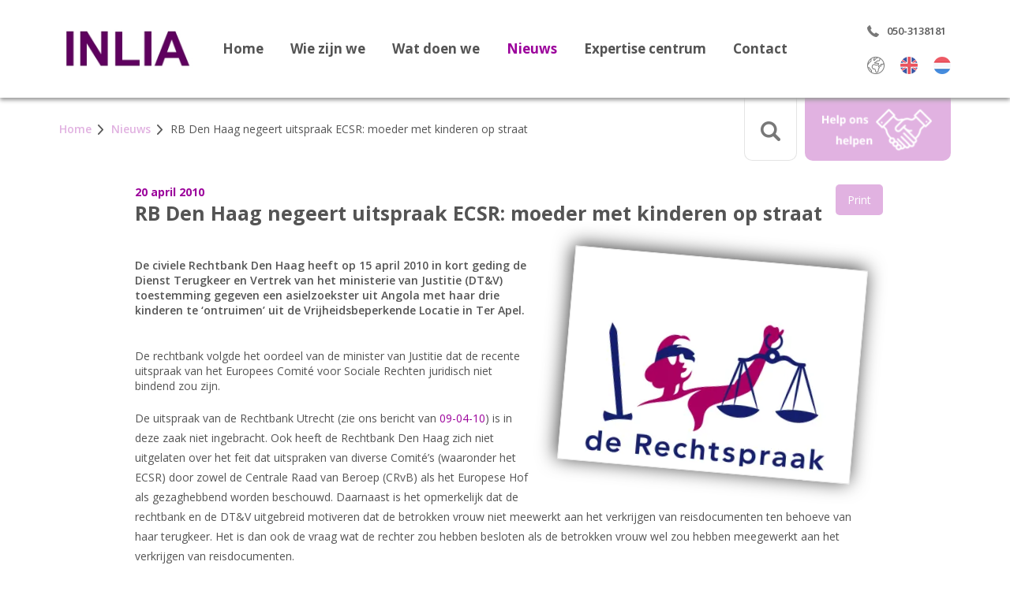

--- FILE ---
content_type: text/html; charset=utf-8
request_url: https://www.inlia.nl/nl/nieuws/142/rb-den-haag-negeert-uitspraak-ecsr-moeder-met-kinderen-op-straat
body_size: 4532
content:
<!DOCTYPE HTML>
<html lang="nl">
<head>
	<meta charset="utf-8">
	<title>Nieuws &#124; RB Den Haag negeert uitspraak ECSR: moeder met kinderen op straat</title>
	<meta http-equiv="X-UA-Compatible" content="IE=edge,chrome=1">
	<meta name="content-language" content="nl">
	<meta name="description" content="">
	<meta name="keywords" content="">
	<meta name="robots" content="follow, index">
	<meta name="viewport" content="width=device-width,initial-scale=1,minimum-scale=1.0, maximum-scale=1.0">
		<link rel="shortcut icon" href="https://www.inlia.nl/favicon.ico">
	<link rel="stylesheet" href="https://www.inlia.nl/assets/styles/standardize2.css?x=1768911569">
	<link rel="stylesheet" href="https://www.inlia.nl/assets/styles/bootstrap.css?x=1768911569">
	<link rel="stylesheet" href="https://www.inlia.nl/assets/styles/inlia.min.css?x=1768911569">
		<link href="https://www.inlia.nl/assets/styles/header/header.css?x=1768911569" media="screen" rel="stylesheet">
		<link href="https://www.inlia.nl/assets/styles/forms/forms.css?x=1768911569" media="screen" rel="stylesheet">
		<link href="https://www.inlia.nl/assets/styles/core/jquery-ui-1.11.4.custom.min.css?x=1768911569" media="screen" rel="stylesheet">
		<script type="text/javascript">var BASE_URL = 'https://www.inlia.nl/'; var LANG = 'nl'; var ERROR_FORM = 'Het formulier is niet volledig ingevuld!';</script>
	<script type="text/javascript" src="https://www.inlia.nl/assets/scripts/core/jquery-1.10.2.min.js?x=1768911569"></script>
	<script type="text/javascript" src="https://www.inlia.nl/assets/scripts/core/cms.live.core.js?x=1768911569"></script>
	<script type="text/javascript" src="https://www.inlia.nl/assets/scripts/doubletaptogo.js?x=1768911569"></script>
	<script type="text/javascript" src="https://www.inlia.nl/assets/scripts/general.js?x=1768911569"></script>
	<script type="text/javascript" src="//translate.google.com/translate_a/element.js?cb=googleTranslateElementInit"></script>
		<script type="text/javascript" src="https://www.inlia.nl/assets/scripts/core/jquery.bxslider.min.js?x=1768911569"></script>
		<script type="text/javascript" src="https://www.inlia.nl/assets/scripts/core/jquery-ui-1.11.4.custom.min.js?x=1768911569"></script>
		<script type="text/javascript" src="https://www.inlia.nl/assets/scripts/core/jquery.inputmask.js?x=1768911569"></script>
		<script type="text/javascript" src="https://www.inlia.nl/assets/scripts/core/jquery.inputmask.extensions.js?x=1768911569"></script>
		<script type="text/javascript" src="https://www.inlia.nl/assets/scripts/core/jquery.inputmask.numeric.extensions.js?x=1768911569"></script>
		<script type="text/javascript" src="https://www.inlia.nl/assets/scripts/core/jquery.inputmask.date.extensions.js?x=1768911569"></script>
		<script type="text/javascript" src="https://www.inlia.nl/assets/scripts/core/jquery-ui-datepicker-lang.js?x=1768911569"></script>
	
		<script type="text/javascript">var switchTo5x=false;</script>
	<script type="text/javascript" id="st_insights_js" src="http://w.sharethis.com/button/buttons.js?publisher=3ccfa92f-9f2e-4b38-b9f1-add15957ea93"></script>
	<script type="text/javascript">stLight.options({publisher: "3ccfa92f-9f2e-4b38-b9f1-add15957ea93", doNotHash: false, doNotCopy: false, hashAddressBar: false, lang:'nl'});</script>
	
	<script type="text/javascript">
		function googleTranslateElementInit() {
  			new google.translate.TranslateElement({pageLanguage: 'nl',includedLanguages: 'ar,bg,bs,cs,da,de,el,es,et,fi,fr,hr,hu,hy,it,iw,ku,lb,lt,lv,mk,no,pl,pt,ro,ru,sk,sl,sq,sr,sv,tr,uk', layout: google.translate.TranslateElement.InlineLayout.SIMPLE, autoDisplay: false}, 'google_translate_element');
	}
	</script>

	<!-- Global site tag (gtag.js) - Google Analytics -->
	<script async src="https://www.googletagmanager.com/gtag/js?id=UA-12921231-1"></script>
	<script>
	  window.dataLayer = window.dataLayer || [];
	  function gtag(){dataLayer.push(arguments);}
	  gtag('js', new Date());

	  gtag('config', 'UA-12921231-1');
	</script>
</head>
<body>
	<div id="movetotop" class="mobifle"></div>

	<header>
		<div class="container">
			<div class="row">
				<div class="col-xs-6 col-xs-push-3 col-sm-push-0 col-sm-2 col-md-2 col-lg-2">
					<a href="https://www.inlia.nl/nl" id="logo" title="Home">
						<img src="https://www.inlia.nl/assets/images/logo.jpg" alt="Stichting Inlia" >
					</a>
				</div>

				<div class="col-xs-3 col-xs-pull-6 col-sm-pull-0 col-sm-8 col-md-8 col-lg-8">
					<div class="visible-xs" id="toggle_mobile_menu"></div>
					<nav><ul class="custom-menu-level0">
<li class="page-id-1 custom-li-level0">
	<a class="" href="https://www.inlia.nl/nl" target="_self" title="Home">Home</a>
</li>
<li class="page-id-4 custom-li-level0">
	<a class="" href="https://www.inlia.nl/nl/wie-zijn-we" target="_self" title="Wie zijn we">Wie zijn we</a>
</li>
<li class="page-id-5 custom-li-level0">
	<a class="" href="https://www.inlia.nl/nl/wat-doen-we" target="_self" title="Wat doen we">Wat doen we</a>
</li>
<li class="page-id-2 custom-li-level0 active">
	<a class="" href="https://www.inlia.nl/nl/nieuws" target="_self" title="Nieuws">Nieuws</a>
</li>
<li class="page-id-6 custom-li-level0 has-children">
	<a class="" href="https://www.inlia.nl/nl/expertise-centrum" target="_self" title="Expertise centrum">Expertise centrum</a>
<ul class="custom-menu-level1">
<li class="page-id-76 custom-li-level1">
	<a class="" href="https://www.inlia.nl/nl/expertise-centrum/dossier-recht-op-opvang" target="_self" title="Dossier Recht op Opvang">Dossier Recht op Opvang</a>
</li>
<li class="page-id-31 custom-li-level1">
	<a class="" href="https://www.inlia.nl/nl/expertise-centrum/dossier-medische-zorg" target="_self" title="Dossier Medische zorg">Dossier Medische zorg</a>
</li>
<li class="page-id-78 custom-li-level1">
	<a class="" href="https://www.inlia.nl/nl/expertise-centrum/dossier-staatloosheid" target="_self" title="Dossier Staatloosheid">Dossier Staatloosheid</a>
</li>
<li class="page-id-148 custom-li-level1">
	<a class="" href="https://www.inlia.nl/nl/expertise-centrum/dossier-bekeringen" target="_self" title="Dossier Bekeringen">Dossier Bekeringen</a>
</li>
<li class="page-id-34 custom-li-level1">
	<a class="" href="https://www.inlia.nl/nl/expertise-centrum/dossier-vreemdelingenbewaring" target="_self" title="Dossier Vreemdelingenbewaring">Dossier Vreemdelingenbewaring</a>
</li>
<li class="page-id-65 custom-li-level1">
	<a class="" href="https://www.inlia.nl/nl/expertise-centrum/dossier-1f-vluchtelingenverdrag" target="_self" title="Dossier 1F Vluchtelingenverdrag">Dossier 1F Vluchtelingenverdrag</a>
</li>
<li class="page-id-32 custom-li-level1">
	<a class="" href="https://www.inlia.nl/nl/expertise-centrum/dossier-leges" target="_self" title="Dossier Leges">Dossier Leges</a>
</li>
<li class="page-id-69 custom-li-level1">
	<a class="" href="https://www.inlia.nl/nl/expertise-centrum/dossier-afghanistan" target="_self" title="Dossier Afghanistan">Dossier Afghanistan</a>
</li>
<li class="page-id-33 custom-li-level1">
	<a class="" href="https://www.inlia.nl/nl/expertise-centrum/dossier-somalie" target="_self" title="Dossier Somalië">Dossier Somalië</a>
</li>
<li class="page-id-70 custom-li-level1">
	<a class="" href="https://www.inlia.nl/nl/nieuws/zoeken?keyword=&amp;category=2&amp;year=0" target="_self" title="Nieuws">Nieuws</a>
</li>
</ul>
</li>
<li class="page-id-7 custom-li-level0">
	<a class="" href="https://www.inlia.nl/nl/contact" target="_self" title="Contact">Contact</a>
</li>
</ul>
</nav>
				</div>

				<div class="col-xs-3 col-sm-2 col-md-2 col-lg-2">
					<div class="right">
						<a href="tel:0031503138181" id="call" class="menu-icon"><span class="hidden-xs">050-3138181</span></a>

						<span id="language_select">
						 	<span id="globe" class="menu-icon" title="Vertaal website"><div id="google_translate_element"></div></span>
							<a href="https://www.inlia.nl/en" class="menu-icon" id="lang_en" title="English"></a>
							<a href="https://www.inlia.nl/nl" class="menu-icon" id="lang_nl" title="Nederlands"></a>
						</span>
					</div>
				</div>
			</div>
		</div>
	</header>

	<div id="cta">
		<div class="container">
			<div class="row">
				<div class="hidden-xs col-sm-7 col-md-8 col-lg-9">
				<div class="breadcrumb">
<a href="https://www.inlia.nl/nl" class="pathway-item">Home</a>
<a href="https://www.inlia.nl/nl/nieuws" class="pathway-item">Nieuws</a>
<a href="https://www.inlia.nl/nl/nieuws/142/rb-den-haag-negeert-uitspraak-ecsr-moeder-met-kinderen-op-straat" class="pathway-item">RB Den Haag negeert uitspraak ECSR: moeder met kinderen op straat</a>
</div>				</div> 

				<div class="col-xs-12 col-sm-5 col-md-4 col-lg-3">
					
										<a href="https://www.inlia.nl/nl/doneren" title="Help ons helpen en doneer" id="donate-button"></a>
					
										<div id="search-box">			
			    	   <div class="search-holder">          
				            <form action="https://www.inlia.nl/nl/zoeken" class="clearfix">
				                <input type="search" name="q">
				                <input type="submit" value="Zoeken"  class="button blue" title="Zoeken">                 
				            </form> 
				        </div>		
			    	</div>		
									</div>
			</div>
		</div>
	</div>
	
		
	<div class="container hidden-xs hidden"><div class="breadcrumb">
<a href="https://www.inlia.nl/nl" class="pathway-item">Home</a>
<a href="https://www.inlia.nl/nl/nieuws" class="pathway-item">Nieuws</a>
<a href="https://www.inlia.nl/nl/nieuws/142/rb-den-haag-negeert-uitspraak-ecsr-moeder-met-kinderen-op-straat" class="pathway-item">RB Den Haag negeert uitspraak ECSR: moeder met kinderen op straat</a>
</div></div>	<div class="container">
                <div id="content"><div class="row">
	<div class="col-xs-12 col-sm-12 col-md-12 col-lg-10 col-lg-push-1" id="news_detail">
		<div class="item_detail_date">20 april 2010</div>

		<h1 class="top_title" id="news_title">RB Den Haag negeert uitspraak ECSR: moeder met kinderen op straat</h1>
		<div class="news_print pull-right">
			<button onclick="window.print()" class="btn printbtn"> Print</button>
		</div>

		<div class="item_detail_content">
						<img src="https://www.inlia.nl/storage/cache/images/63f8c588e0bc9_rechtspraak-logo-algemeen-w350-h250-crop.webp" class="item_detail_image" alt="RB Den Haag negeert uitspraak ECSR: moeder met kinderen op straat" />
			
			<div class="item_detail_intro">De civiele Rechtbank Den Haag heeft op 15 april 2010 in kort geding de Dienst Terugkeer en Vertrek van het ministerie van Justitie (DT&amp;V) toestemming gegeven een asielzoekster uit Angola met haar drie kinderen te ‘ontruimen’ uit de Vrijheidsbeperkende Locatie in Ter Apel.</div>

			<div> </div><div>De rechtbank volgde het oordeel van de minister van Justitie dat de recente uitspraak van het Europees Comité voor Sociale Rechten juridisch niet bindend zou zijn.</div><div> </div><p>De uitspraak van de Rechtbank Utrecht (zie ons bericht van <a href="https://www.inlia.nl/news/show/rechtbank-dwingt-gemeente-utrecht-tot-noodopvang">09-04-10</a>) is in deze zaak niet ingebracht. Ook heeft de Rechtbank Den Haag zich niet uitgelaten over het feit dat uitspraken van diverse Comité’s (waaronder het ECSR) door zowel de Centrale Raad van Beroep (CRvB) als het Europese Hof als gezaghebbend worden beschouwd. Daarnaast is het opmerkelijk dat de rechtbank en de DT&V uitgebreid motiveren dat de betrokken vrouw niet meewerkt aan het verkrijgen van reisdocumenten ten behoeve van haar terugkeer. Het is dan ook de vraag wat de rechter zou hebben besloten als de betrokken vrouw wel zou hebben meegewerkt aan het verkrijgen van reisdocumenten.</p><p>De beide uitspraken zijn niet zonder meer vergelijkbaar. De zaak in Utrecht diende voor de bestuursrechter en betrof een beroep op de WMO (Wet Maatschappelijke Ondersteuning) en de verantwoordelijkheid van de gemeente. De zaak in Den Haag was een uitspraak van de civiele rechter in een ontruimingszaak, aangespannen door de asielzoekster tegen Justitie.</p><p>In een uitspraak van de civiele kortgedingrechter in Zutphen, gedaan nog vóór de uitspraak van het ECSR werd bekendgemaakt, werd in het belang van het kind de ontruiming wèl verboden. Ook deze uitspraak is niet ingebracht en dus ook niet meegewogen door de Rechtbank Den Haag. Ook hier betrof het een moeder met kind. (Wij berichtten hierover op <a href="https://www.inlia.nl/news/show/belang-van-het-kind-verzet-zich-tegen-ontruiming-uit-azc">19-03-10</a>.)</p><p>Het is dus de vraag of de beoordelingen van Utrecht (bestuursrechter) en Den Haag (civiele rechter) gelijkwaardig kunnen worden gewogen. Voor gemeenten zal de uitspraak van de bestuursrechter - die heeft geoordeeld over de verantwoordelijkheid van de gemeente(n) in relatie tot de uitspraak van het Europees Comité - mogelijk zwaarder kunnen wegen.<br /> </p><p><em>Meer informatie:</em><br /><a href="https://www.inlia.nl/nl/nieuws/125/belang-van-het-kind-verzet-zich-tegen-ontruiming-uit-azc">19-03-10</a>  Belang van het kind verzet zich tegen ontruiming uit azc<br /><a href="https://www.inlia.nl/nl/nieuws/137/rechtbank-dwingt-gemeente-utrecht-tot-noodopvang">09-04-10</a>  Rechtbank dwingt gemeente Utrecht tot noodopvang</p><p><a href="https://www.inlia.nl/nl/expertise-centrum/dossier-recht-op-opvang">Expertisedossier Recht op Opvang</a></p><p> </p><p> </p>		</div>

		
		
		<div class="clear"></div>

		<div class="row">
			<div class="col-xs-12 col-sm-6"></div>
			<div class="col-xs-12 col-sm-6" id="news_navigation">
								<a href="https://www.inlia.nl/nl/nieuws/143/belangwekkende-kamermoties-over-gemeentelijke-opvang" title="" id="prev_newsitem">Vorig bericht</a>
												<span>|</span>
												<a href="https://www.inlia.nl/nl/nieuws/141/gemeentelijke-noodopvang-in-groningen" title="" id="next_newsitem">Volgend bericht</a>
							</div>
		</div>
	</div>
</div></div>
        	</div>

    <div class="container activity-container">
        <div class="row">
                </div>
    </div>
    <footer>
        <div class="container">
            <div class="row">
                <div class="hidden-xs hidden-sm hidden-md col-lg-3"></div>

                <div class="col-xs-12 col-sm-7 col-md-6 col-lg-4" id="footer-contact">
                    <h2>Contact</h2>

                    <div class="row">
                        <div class="col-xs-6">
                            <div class="bolder">Post- en bezoekadres</div>
                            <div>Merwedestraat 43</div>
                            <div>9725 KA GRONINGEN</div>
                                                    </div>
                        <div class="col-xs-6">
                                                        <a href="tel:0031503138181" id="footer-phone" class="footer-icon">050-3138181</a>
                            <a href="mailto:info@inlia.nl" id="footer-email" class="footer-icon">info@inlia.nl</a>
                            <a href="https://www.instagram.com/stichtinginlia/" id="footer-instagram" class="footer-icon" target="_blank"
                                title="Instagram">
                                Instagram
                            </a>
                            <a href="https://www.linkedin.com/company/stichtinginlia/" id="footer-linkedin" class="footer-icon"
                                target="_blank" title="LinkedIn">
                                LinkedIn
                            </a>
                        </div>
                    </div>

                    <div class="row">
                        <div class="col-xs-6">
                            <div class="bolder">Maandag</div>
                            <div>Van 13.30</div>
                            <div>tot 17.00 uur</div>
                        </div>
                        <div class="col-xs-6">
                            <div class="bolder">Dinsdag t/m vrijdag</div>
                            <div>Van 09.00 tot 12.30 uur</div>
                            <div>Van 13.30 tot 17.00 uur</div>
                        </div>
                    </div>
                </div>




                <div class=" col-xs-12 col-sm-5 col-md-3 col-lg-2" id="footer-links">
                    <h2>Handige links</h2>
                                        <div class="bolder">Ga snel naar</div>
                                        <ul class="custom-menu-level0">
<li class="page-id-68 custom-li-level0">
	<a class="" href="https://www.inlia.nl/nl/werken-bij-inlia" target="_self" title="Werken bij INLIA">Werken bij INLIA</a>
</li>
<li class="page-id-150 custom-li-level0">
	<a class="" href="https://www.inlia.nl/nl/informatiepagina-s/vrijwilligers-gezocht" target="_self" title="Vrijwilligers gezocht">Vrijwilligers gezocht</a>
</li>
<li class="page-id-16 custom-li-level0">
	<a class="" href="https://www.inlia.nl/nl/kopij-voor-het-kerkblad" target="_self" title="Kopij voor het kerkblad">Kopij voor het kerkblad</a>
</li>
<li class="page-id-57 custom-li-level0">
	<a class="" href="https://www.inlia.nl/nl/activiteitenagenda" target="_self" title="Activiteitenagenda">Activiteitenagenda</a>
</li>
<li class="page-id-58 custom-li-level0">
	<a class="" href="https://www.inlia.nl/nl/charter-van-groningen" target="_self" title="Charter van Groningen">Charter van Groningen</a>
</li>
</ul>
                </div>

                <div class="hidden-xs hidden-sm col-md-3" id="footer-tweets">
                </div>
            </div>
        </div>
    </footer>

    <div class="container" id="disclaimer">
        <div class="row">
            <div class="col-xs-12 col-md-8 ">
                Copyright <a href="https://www.inlia.nl/nl"><b>INLIA.nl</b></a> 2026
                <ul class="custom-menu-level0">
<li class="page-id-20 custom-li-level0">
	<a class="" href="https://www.inlia.nl/nl/sitemap" target="_self" title="Sitemap">Sitemap</a>
</li>
<li class="page-id-21 custom-li-level0">
	<a class="" href="https://www.inlia.nl/nl/disclaimer" target="_self" title="Disclaimer">Disclaimer</a>
</li>
<li class="page-id-54 custom-li-level0">
	<a class="" href="https://www.inlia.nl/nl/privacy" target="_self" title="Privacy">Privacy</a>
</li>
</ul>
            </div>

            <div class="col-xs-12 col-md-4">
                                <div class="webworks invisible">webworks by <a href="https://www.infracom.nl/"
                        target="_blank">infracom</a></div>
                            </div>
        </div>
    </div>

    

    </body>

</html>

--- FILE ---
content_type: text/css; charset=utf-8
request_url: https://www.inlia.nl/assets/styles/standardize2.css?x=1768911569
body_size: 1064
content:

/* ==========================================================================
   Multimove standard styles
   ========================================================================== */

html, body, div, img, a, h1, h2, h3 {
	margin:0;
	padding:0;
	border:0;
}

table, td {
	margin:0;
	padding:0;
}

html, body {
	height: 100%;
}

html {
	overflow-y: scroll;
}

td {
	vertical-align:top;
}

p {
	margin-top:0;
}

a {
	outline: 0 !important;
}

nav a {
    text-decoration:none;
}

dl, menu, ol, ul {
    padding:0;
    margin:0;
}

li {
	list-style-position: inside;	
}

h1, h2 {
	clear:both;
}

input {
	padding:0;
	margin:0;
}

input[type="checkbox"], input[type="radio"] { 
	vertical-align:middle;
	line-height:normal;
	height:auto;
    width:auto;
}

dd label {
	margin-right:10px;
}

textarea {
	margin:0;
	resize: none; 
}

input:focus, textarea:focus {
    outline-width: 0;
}

nav li {
	list-style:none;
}

.clear {
	clear: both;
}

.clearleft {
	clear:left;
}

.bold {
	font-weight:bold;
}

.hidden {
	display:none;
}

.container {
	margin:0 auto;
	position:relative;
	box-sizing:border-box;
}

.faq_answer {
	display:none;
}

/* --------------------- HEADER MENU -------------------- */

header nav li {
	position:relative;
}

header nav ul ul {
	display:none;
}

/* --------------------- NOTIFICATIONS -------------------- */

.error {
 	background-color:#ffecec;
    border:1px solid #f5aca6;
	padding:10px;
	margin-bottom:10px;
}
.succes {
	background-color:#e9ffd9;
    border:1px solid #a6ca8a;
	padding:10px;
	margin-bottom:10px;
}
.notice {
 	background-color:#e3f7fc;
    border:1px solid #8ed9f6;
	padding:10px;
	margin-bottom:10px;
}
.warning {
    background-color:#fff8c4;
    border:1px solid #f2c779;
	padding:10px;
	margin-bottom:10px;
}


/* DEBUG MENU (Don't delete)  */

#debug-window {
	position: fixed; 
	top: 20px; 
	left: 250px; 
	z-index: 99999999999999; 
	width: 900px; 
    max-width:80%;
	height: 250px; 
	background-color: #ffffff; 
	border: 5px solid red; 
	padding: 20px;
	overflow:auto;
}

#debug-window h1 {
	 float: left; 
	 margin: 0 0 2px 0;
}

#debug-window #debug-close {
	float:right;
}

#debug-window p {
	margin: 0 0 20px 0; 
	color: #adadad;
}

#debug-window #debug-errors {
	overflow-y: scroll; 
}

#debug-window .debug-error {
	margin: 0 0 10px 10px; 
	color: #adadad;
}

@media (max-width: 990px) {
    #debug-window {
        max-width:90%;
        left: 10px; 
        height:450px;
    }
}

/* 
 * Responsive YouTube embed
 * - See more at: http://avexdesigns.com/responsive-youtube-embed/#sthash.byqnzEhe.dpuf
 */
.video-container {
    position: relative;
    padding-bottom: 56.25%;
    padding-top: 30px; height: 0; overflow: hidden;
}
 
.video-container iframe,
.video-container object,
.video-container embed {
    position: absolute;
    top: 0;
    left: 0;
    width: 100%;
    height: 100%;
}

/* Chrome fix for white background in input fields */
input:-webkit-autofill {
    -webkit-box-shadow: 0 0 0px 1000px white inset;
}


--- FILE ---
content_type: text/css; charset=utf-8
request_url: https://www.inlia.nl/assets/styles/inlia.min.css?x=1768911569
body_size: 6325
content:
@import url(https://fonts.googleapis.com/css?family=Open+Sans:400,600,700);img{image-orientation:none !important;}@media print{header{display:none;}.item_detail_image{display:none;}#search-box{display:none;}.printbtn{display:none;}#news_share{display:none;}#news_navigation{display:none;}footer{display:none;}#disclaimer{display:none;}}@media screen{.activity_headlines{padding-left:10px;}.headline_intro{line-height:25px;flex:1;}.activity_btn{background-color:#e1b2e1 !important;height:60px;line-height:30px !important;margin-bottom:0;text-align:center;border-radius:5px;}.activity_btn a{color:#fff;font-weight:bold;}.detail_date,.detail_time{background-color:#9b009b;color:white;font-size:22px;display:flex;align-items:center;justify-content:center;padding:10px;}.archive_container{display:flex;}.archive_item_date{display:flex;text-align:center;background:#9b009b;width:130px;color:#fff;top:0;left:0;font-size:20px;font-weight:bold;padding:5px 10px;align-items:center;height:70px;}.archive_item{margin-bottom:15px;}.archive_info{background-color:#fbf4fb;padding:10px;width:90%;}.archive_info h1{margin:0 0 22px 0;}.event_headline{padding-bottom:20px;display:flex;}.event_headline .headline_date{display:flex;text-align:center;background:#9b009b;width:130px;color:#fff;top:0;left:0;font-size:20px;font-weight:bold;padding:5px 10px;align-items:center;}.event_headline .event_headline{height:80px;}.event_headline .headline_content{background-color:#fbf4fb;min-height:65px;padding:10px 20px 10px 10px;display:flex;justify-content:unset;align-items:center;background-image:url(../images/arrow-lightpurple.png);background-position:right center;background-repeat:no-repeat;border-right:20px solid transparent;}.event_headline .headline_content a{display:flex;}.member_headlines_datepicker .ui-widget-content{background:transparent;border:none;}.member_headlines_datepicker .ui-widget-header{border:none;padding:0;}.member_headlines_datepicker .ui-widget-header .ui-datepicker-title{line-height:50px;background-color:#fbf4fb;color:#9b009b;}.member_headlines_datepicker .ui-datepicker-header a{background-image:url(../images/calendar-back.png);background-repeat:no-repeat;background-position:center center;background-size:cover;left:0;top:0;height:100%;width:50px;cursor:pointer;border:none;background-color:#9b009b;}.member_headlines_datepicker .ui-datepicker-header .ui-datepicker-next{background-image:url(../images/calendar-forward.png);right:0;left:auto;background-color:#9b009b;}.member_headlines_datepicker .ui-datepicker-header{padding:0 !important;}.member_headlines_datepicker .ui-datepicker-header a span{display:none;}.member_headlines_datepicker .ui-datepicker table{background-color:#f4f4f3;}.member_headlines_datepicker .ui-datepicker table thead span,.member_headlines_datepicker .ui-datepicker table .ui-state-default,.member_headlines_datepicker .ui-datepicker table .ui-widget-content .ui-state-default,.member_headlines_datepicker .ui-datepicker table .ui-widget-header .ui-state-default{line-height:25px;font-size:11px;}.member_headlines_datepicker .ui-datepicker table td span,.member_headlines_datepicker .ui-datepicker table td a{text-align:center;}.member_headlines_datepicker .ui-datepicker table .ui-state-default,.member_headlines_datepicker .ui-datepicker table .ui-widget-content .ui-state-default,.member_headlines_datepicker .ui-datepicker table .ui-widget-header .ui-state-default{border:none;background:#fff;color:#545454;cursor:default;}.member_headlines_datepicker .ui-datepicker table .ui-state-disabled,.member_headlines_datepicker .ui-datepicker table .ui-widget-content .ui-state-disabled,.member_headlines_datepicker .ui-datepicker table .ui-widget-header .ui-state-disabled{opacity:1;}.member_headlines_datepicker .ui-datepicker table .ui-state-disabled .ui-state-default,.member_headlines_datepicker .ui-datepicker table .ui-state-disabled .ui-widget-content .ui-state-default,.member_headlines_datepicker .ui-datepicker table .ui-state-disabled .ui-widget-header .ui-state-default,.member_headlines_datepicker .ui-datepicker table .ui-widget-content .ui-state-disabled .ui-state-default,.member_headlines_datepicker .ui-datepicker table .ui-widget-content .ui-state-disabled .ui-widget-content .ui-state-default,.member_headlines_datepicker .ui-datepicker table .ui-widget-content .ui-state-disabled .ui-widget-header .ui-state-default,.member_headlines_datepicker .ui-datepicker table .ui-widget-header .ui-state-disabled .ui-state-default,.member_headlines_datepicker .ui-datepicker table .ui-widget-header .ui-state-disabled .ui-widget-content .ui-state-default,.member_headlines_datepicker .ui-datepicker table .ui-widget-header .ui-state-disabled .ui-widget-header .ui-state-default{background:gray;color:#aaa;}.member_headlines_datepicker .ui-datepicker table .ui-datepicker-today{position:relative;}.member_headlines_datepicker .ui-datepicker table .ui-datepicker-today:after{content:"";display:block;width:4px;height:4px;background-color:orange;position:absolute;top:4px;right:3px;border-radius:2px;}.member_headlines_datepicker .ui-datepicker table .dateHighlight a.ui-state-highlight,.member_headlines_datepicker .ui-datepicker table .dateHighlight a.ui-state-default{background:#9b009b;color:#fff;cursor:pointer;}.member_headlines_datepicker .ui-datepicker table .dateHighlight.ui-datepicker-today:after{background-color:#fff;}.activity-container{padding:20px 0px 20px 0px;}.activity-container h1{border:none;padding:0;margin:0 0 18px 0;}.printbtn{position:absolute;background-color:#e1b2e1;color:white;border:0;padding:10px 15px 10px 15px;top:0;right:0;border-radius:5px;}.box-shadow{-webkit-box-shadow:0px 3px 5px 0px #999;-moz-box-shadow:0px 3px 5px 0px #999;box-shadow:0px 3px 5px 0px #999;}.inline-box-shadow{-webkit-box-shadow:inset 0px 3px 5px 0px #999;-moz-box-shadow:inset 0px 3px 5px 0px #999;box-shadow:inset 0px 3px 5px 0px #999;}.rotatedframe{background-color:#fff;padding:10px;margin-left:30px;border:1px solid #e4e4e4;-webkit-box-shadow:-2px -2px 25px 0px rgba(0,0,0,0.75);-moz-box-shadow:-2px -2px 25px 0px rgba(0,0,0,0.75);box-shadow:-2px -2px 25px 0px rgba(0,0,0,0.75);-webkit-transform:rotate(-10deg);-ms-transform:rotate(-10deg);transform:rotate(-10deg);}.st_googleplus_custom,.st_linkedin_custom,.st_facebook_custom,.st_twitter_custom,.st_email_custom,.st_instagram_custom{background-position:center center;background-repeat:no-repeat;background-size:cover;display:inline-block;width:40px;height:40px;border-radius:5px;margin:0 3px;}.st_googleplus_custom{background-image:url(../images/share-googleplus.png);}.st_linkedin_custom{background-image:url(../images/share-linkedin.png);}.st_facebook_custom{background-image:url(../images/share-facebook.png);}.st_twitter_custom{background-image:url(../images/share-twitter.png);}.st_email_custom{background-image:url(../images/share-email.png);}.st_instagram_custom{background-image:url(../images/share-instagram.png);}body{font-family:"Open Sans", Verdana, Tahoma, Arial, sans-serif;font-size:14px;color:#545454;padding-top:104px;}legend,h1{font-weight:700;font-size:25px;margin:0 0 40px 0;}h2{font-weight:700;font-size:19px;margin:0;color:#9b009b;}h3{font-weight:700;font-size:14px;margin:0;}p{margin:0 0 25px 0;line-height:25px;}a{color:#9b009b;text-decoration:none;}select,input,textarea{font-family:"Open Sans", Verdana, Tahoma, Arial, sans-serif;font-size:14px;color:#545454;background:#fff;line-height:normal;display:block;width:100%;border-radius:5px;line-height:25px;box-sizing:border-box;}input[type=search],input[type=text],input[type=number],input[type=password],input[type=email],textarea,select{padding:0 15px;background:#fff;border:1px solid #c0c0c0;color:#545454;height:25px;line-height:25px;}input[type=checkbox],input[type=radio]{display:inline;}input[type=submit]{cursor:pointer;height:auto;border:none;padding:0;}textarea{height:70px;padding-top:5px;padding-bottom:5px;line-height:initial;}ol{margin-bottom:25px;padding-left:45px;list-style:none;counter-reset:li;}ol li{line-height:25px;counter-increment:li;}ol li::before{content:"." counter(li);color:#9b009b;display:inline-block;width:1em;margin-left:-1.5em;margin-right:0.5em;text-align:right;direction:rtl;font-weight:bold;}img{max-width:100%;height:auto !important;}.desktop{display:none;}.bolder{font-weight:700;}.button{background-color:#9b009b;text-align:center;color:#fff;display:block;border-radius:5px;font-weight:bold;line-height:20px;padding:15px 5px;}.bx-viewport ul{margin:0;}form .formrow{margin-bottom:15px;}.helper{display:inline-block;height:100%;vertical-align:middle;}.right{text-align:right;}header{position:fixed;top:0;left:0;width:100%;background:#fff;z-index:3;-webkit-box-shadow:0px 3px 5px 0px #999;-moz-box-shadow:0px 3px 5px 0px #999;box-shadow:0px 3px 5px 0px #999;}header #logo img{display:block;margin:10px auto;max-height:85px;-webkit-transition:all 1s;-moz-transition:all 1s;-ms-transition:all 1s;-o-transition:all 1s;transition:all 1s;}header nav ul.custom-menu-level0{display:inline;}header nav ul.custom-menu-level0 >li{display:block;}header nav ul.custom-menu-level0 >li a{display:block;font-weight:600;}header nav ul.custom-menu-level0 >li ul{max-height:0;overflow:hidden;display:block;-webkit-transition:max-height 1s;-moz-transition:max-height 1s;-ms-transition:max-height 1s;-o-transition:max-height 1s;transition:max-height 1s;}header nav ul.custom-menu-level0 >li ul li a{font-weight:400;}header nav ul.custom-menu-level0 >li ul li:hover a,header nav ul.custom-menu-level0 >li ul li.active a{padding-left:20px;background-image:url(../images/li-arrow-gray.png);background-position:left 0 top 9px;background-repeat:no-repeat;}header nav ul.custom-menu-level0 >li.active>a{color:#9b009b;}header nav ul.custom-menu-level0 >li:hover ul{max-height:800px;}header a{color:#545454;}header .right{float:right;max-width:70px;min-width:70px;padding-top:20px;-webkit-transition:all 1s;-moz-transition:all 1s;-ms-transition:all 1s;-o-transition:all 1s;transition:all 1s;}header .right .menu-icon{background-size:contain;background-repeat:no-repeat;width:22px;height:22px;margin-left:10px;display:block;float:left;-webkit-transition:all 1s;-moz-transition:all 1s;-ms-transition:all 1s;-o-transition:all 1s;transition:all 1s;}header .right #call{background-image:url(../images/icon-phone.png);}header .right #globe{background-image:url(../images/icon-globe.png);position:relative;cursor:pointer;}header .right #globe #google_translate_element{max-width:100%;max-height:100%;box-sizing:border-box;overflow:hidden;opacity:0;}header .right #lang_en{background-image:url(../images/flag-en.png);}header .right #lang_nl{background-image:url(../images/flag-nl.png);}#cta{position:relative;z-index:2;width:100%;}#cta #donate-button{display:block;float:right;margin-left:10px;background-color:#e1b2e1;background-image:url(../images/button-donate.png);background-size:contain;background-repeat:no-repeat;background-position:center center;width:140px;height:50px;-webkit-transition:all 1s;-moz-transition:all 1s;-ms-transition:all 1s;-o-transition:all 1s;transition:all 1s;border-bottom-left-radius:10px;border-bottom-right-radius:10px;}#cta #search-box{float:left;position:absolute;background-color:#fff;background-image:url(../images/spyglass.png);background-repeat:no-repeat;background-position:left 20px top 10px;border-left:1px solid #e4e4e4;border-bottom:1px solid #e4e4e4;border-right:1px solid #e4e4e4;padding:0 0 0 65px;height:50px;max-width:65px;overflow:hidden;border-bottom-left-radius:10px;border-bottom-right-radius:10px;-webkit-transition:all 1s;-moz-transition:all 1s;-ms-transition:all 1s;-o-transition:all 1s;transition:all 1s;}#cta #search-box .search-holder input{float:left;margin:5px;width:140px;line-height:40px;height:40px;padding:0 5px;}#cta #search-box .search-holder input[type=submit]{width:60px;border:1px solid #9b009b;}#cta #search-box:hover{max-width:300px;}#cta::after{content:"";display:block;clear:both;}#cta.with_slider{position:absolute;}.bx-wrapper{position:relative;z-index:1;}.bx-wrapper >.bx-viewport li{height:200px;background-size:cover;}.bx-wrapper >.bx-viewport li img{display:none;}.bx-wrapper >.bx-viewport li .container{display:none;}.bx-wrapper >.container{margin-top:-30px;height:30px;text-align:right;}.bx-wrapper >.container .bx-pager{float:right;}.bx-wrapper >.container .bx-pager .bx-pager-item{float:left;margin:0 3px;}.bx-wrapper >.container .bx-pager .bx-pager-item a{width:20px;height:20px;border:2px solid #e1b2e1;display:block;border-radius:10px;overflow:hidden;text-indent:100%;white-space:nowrap;}.bx-wrapper >.container .bx-pager .bx-pager-item a.active{background:#fff;}#movetotop{position:fixed;right:5px;bottom:0;background-color:#9b009b;background-image:url(../images/move-to-top.png);background-repeat:no-repeat;background-position:center center;border-top-left-radius:10px;border-top-right-radius:10px;height:40px;max-height:0;width:40px;overflow:hidden;cursor:pointer;z-index:1000;-webkit-transition:all 1s;-moz-transition:all 1s;-ms-transition:all 1s;-o-transition:all 1s;transition:all 1s;}.scroll #movetotop{max-height:50px;}#content{margin-top:30px;margin-bottom:30px;}#content form.content_form{margin:20px 0;}#content form.content_form input[type=submit],#content form.content_form input[type=text],#content form.content_form input[type=number],#content form.content_form input[type=email]{line-height:30px;height:30px;min-width:200px;}#content form.content_form fieldset{border:none;margin:0;padding:0;}#content form.content_form .row{margin-bottom:10px;}#content form.content_form .row label{margin-bottom:5px;display:block;}#content form.content_form .row label.radio{margin:0;display:inline;line-height:30px;margin-right:10px;}#content form.content_form .row label.radio input{margin-right:3px;}#content form.content_form .row .currency_field{max-width:50px;display:inline;padding:0 0 0 10px;}#content form.content_form .row .left_currency{max-width:70px;text-align:right;}.cke_editable ul,#content ul{list-style:none;margin-bottom:25px;padding-left:45px;}.cke_editable ul li,#content ul li{line-height:25px;}.cke_editable ul li::before,#content ul li::before{content:"•";color:#9b009b;display:inline-block;width:14px;margin-left:-21px;margin-right:7px;text-align:center;font-weight:bold;}.cke_editable .rotate-image,#content .rotate-image{background-color:#fff;padding:10px;margin-left:30px;border:1px solid #e4e4e4;-webkit-box-shadow:-2px -2px 25px 0px rgba(0,0,0,0.75);-moz-box-shadow:-2px -2px 25px 0px rgba(0,0,0,0.75);box-shadow:-2px -2px 25px 0px rgba(0,0,0,0.75);-webkit-transform:rotate(-10deg);-ms-transform:rotate(-10deg);transform:rotate(-10deg);-webkit-transform:rotate(10deg);-ms-transform:rotate(10deg);transform:rotate(10deg);}#news_content{padding-bottom:30px;background-position:center bottom;background-repeat:no-repeat;}#news_content.loading{background-image:url(../images/ajax-loader.gif);}.news_headline_big{display:block;margin-top:50px;margin-bottom:50px;}.news_headline_big .item_detail_image{background-color:#fff;padding:10px;margin-left:30px;border:1px solid #e4e4e4;-webkit-box-shadow:-2px -2px 25px 0px rgba(0,0,0,0.75);-moz-box-shadow:-2px -2px 25px 0px rgba(0,0,0,0.75);box-shadow:-2px -2px 25px 0px rgba(0,0,0,0.75);-webkit-transform:rotate(-10deg);-ms-transform:rotate(-10deg);transform:rotate(-10deg);max-width:220px;}.news_headline_big .headline_title{font-weight:700;font-size:25px;line-height:40px;margin-bottom:20px;}.news_headline_big .headline_intro{line-height:25px;margin-bottom:20px;display:flex;flex-shrink:0;flex:1;}.news_headline_big .readmore{font-weight:700;color:#9b009b;background-image:url(../images/arrow-lightpurple.png);background-position:right center;background-repeat:no-repeat;background-size:contain;display:block;width:100px;}.news_headline{display:block;margin-bottom:20px;color:#545454;padding:25px;border-radius:5px;background-color:#fff;border:1px solid #e4e4e4;}.news_headline .headline_title{font-weight:700;margin-bottom:10px;font-size:17px;line-height:31px;}.news_headline .item_detail_image{margin-bottom:10px;}.news_headline .headline_intro{line-height:25px;margin-bottom:20px;overflow:hidden;display:-webkit-box;-webkit-line-clamp:7;-webkit-box-orient:vertical;}.news_headline .headline_category{margin-top:-24px;position:absolute;font-size:15px;color:#9b009b;font-weight:bold;}.news_headline .headline_date{font-weight:700;color:#9b009b;background-image:url(../images/arrow-lightpurple.png);background-position:right center;background-repeat:no-repeat;background-size:contain;}#news_headlines_small .news_headline:hover,.news_headline:hover{border:1px solid #9b009b;}#news_headlines_small{background-color:#fbf4fb;padding-top:30px;padding-bottom:30px;}#news_headlines_small .news_headline{border:1px solid #fff;}#news_overview{margin-bottom:40px;}#news_overview h1{text-align:center;}#news_overview form::after{content:"";display:block;clear:both;}#news_overview input,#news_overview .select2{height:30px;line-height:30px;display:block;margin-bottom:10px;}#news_overview .select2-container--default .select2-selection--single .select2-selection__arrow,#news_overview .select2-container .select2-selection--single{height:30px;}#news_overview .select2-container--default .select2-selection--single .select2-selection__rendered{line-height:30px;}#news_overview .button{background-color:#e1b2e1;}#news_search_content .news_search_item{font-weight:700;color:#545454;margin:20px 0;display:block;}#news_search_content .news_search_item .news_search_title{padding-right:25px;background-image:url(../images/li-arrow-gray.png);background-position:right center;background-repeat:no-repeat;}#news_detail .item_detail_date{font-weight:700;color:#9b009b;}#news_detail .item_detail_image{float:right;background-color:#fff;padding:10px;margin-left:30px;border:1px solid #e4e4e4;-webkit-box-shadow:-2px -2px 25px 0px rgba(0,0,0,0.75);-moz-box-shadow:-2px -2px 25px 0px rgba(0,0,0,0.75);box-shadow:-2px -2px 25px 0px rgba(0,0,0,0.75);-webkit-transform:rotate(-10deg);-ms-transform:rotate(-10deg);transform:rotate(-10deg);-webkit-transform:rotate(5deg);-ms-transform:rotate(5deg);transform:rotate(5deg);margin:0 20px 40px 40px;}#news_detail .item_detail_intro{font-weight:600;margin-bottom:20px;}#news_detail .item_detail_content{margin-bottom:20px;}#news_detail #news_share{text-align:center;padding-bottom:20px;}#news_detail #news_share span{background-position:center center;background-repeat:no-repeat;background-size:cover;display:inline-block;width:40px;height:40px;border-radius:5px;margin:0 3px;}#news_detail #news_navigation{text-align:center;}#news_detail #news_navigation a{color:#e1b2e1;font-weight:700;background-repeat:no-repeat;}#news_detail #news_navigation a:hover{color:#9b009b;}#news_detail #news_navigation span{padding:0 5px;}#news_detail #news_navigation #next_newsitem{padding-right:25px;background-image:url(../images/arrow-lightpurple.png);background-position:right center;}#news_detail #news_navigation #prev_newsitem{padding-left:25px;background-image:url(../images/arrow-lightpurple-prev.png);background-position:left center;}footer{background-color:#7f7f7f;color:#fff;}footer .container{padding-top:20px;padding-bottom:20px;background-image:url(../images/footer-bg-mobile.png);background-position:left top;background-repeat:no-repeat;background-size:contain;line-height:30px;}footer h2{font-size:25px;margin-bottom:10px;color:#fff;font-weight:600;}footer a{color:#fff;}footer #footer-contact .row:last-child{margin-top:30px;}footer #footer-contact .footer-icon{display:block;background-repeat:no-repeat;background-position:left center;padding-left:25px;}footer #footer-contact #footer-phone{background-image:url(../images/icon-footer-phone.png);}footer #footer-contact #footer-fax{background-image:url(../images/icon-footer-fax.png);}footer #footer-contact #footer-email{background-image:url(../images/icon-footer-email.png);}footer #footer-contact #footer-instagram{background-image:url(../images/icon-footer-instagram.png);}footer #footer-contact #footer-linkedin{background-image:url(../images/icon-footer-linkedin.png);}footer li{padding-left:15px;list-style:none;background-image:url(../images/li-arrow.png);background-position:left center;background-repeat:no-repeat;}footer #footer-links{padding-top:30px;}footer #footer-tweets h2{padding-left:30px;background-image:url(../images/icon-twitter.png);background-position:left 0 top 10px;background-repeat:no-repeat;}footer #footer-tweets .tweet{padding-bottom:10px;margin-bottom:10px;border-bottom:1px solid #fff;}footer #footer-tweets .tweet a.account-group{font-weight:600;text-decoration:underline;color:#9b009b;}footer #footer-tweets .tweet .tweet-header{margin-bottom:10px;}footer #footer-tweets .tweet .tweet-header::after{content:"";display:block;claer:both;}footer #footer-tweets .tweet .tweet-date{float:right;margin:0 0 5px 5px;}footer #footer-tweets .tweet:last-child{padding-bottom:0;margin-bottom:0;border-bottom:none;}#disclaimer{padding-top:30px;padding-bottom:20px;text-align:center;}#disclaimer a{color:#545454;}#disclaimer ul{display:block;margin:10px 0;padding:0;list-style:none;}#disclaimer ul li{padding:0 16px 0 16px;border-left:1px solid #545454;display:inline;}#disclaimer ul li:first-child{border-left:none;}#disclaimer .webworks{margin-top:20px;font-size:12px;}#disclaimer .webworks a{font-weight:700;}}@media screen and (max-width: 992px){.bx-wrapper li .container{display:table !important;position:absolute;top:50%;color:#fff;}.bx-wrapper li .container .header-title{font-size:25px;font-weight:700;margin-bottom:15px;text-shadow:-3px 5px 10px #000;}.bx-wrapper li .container .header-text{position:relative;font-size:17px;font-weight:400;text-shadow:-3px 5px 14px #000;}}@media screen and (max-width: 767px){.bx-wrapper li .container{display:table !important;position:absolute;top:35%;color:#fff;}.bx-wrapper li .container .header-title{font-size:16px;font-weight:700;margin-bottom:15px;text-shadow:-3px 5px 10px #000;}.bx-wrapper li .container .header-text{position:relative;font-size:13px;font-weight:400;text-shadow:-3px 5px 14px #000;}}@media screen and (max-width: 767px){header #toggle_mobile_menu{margin-left:-10px;height:104px;max-width:90px;background-color:#9b009b;background-image:url(../images/hamburger-menu.png);background-position:center center;background-repeat:no-repeat;-webkit-transition:all 1s;-moz-transition:all 1s;-ms-transition:all 1s;-o-transition:all 1s;transition:all 1s;}header nav{display:none;position:fixed;left:0;top:calc(104px);background:#fff;z-index:99;width:100%;padding:10px 0;-webkit-transition:top 1s;-moz-transition:top 1s;-ms-transition:top 1s;-o-transition:top 1s;transition:top 1s;-webkit-box-shadow:inset 0px 3px 5px 0px #999;-moz-box-shadow:inset 0px 3px 5px 0px #999;box-shadow:inset 0px 3px 5px 0px #999;}header nav .custom-li-level0{padding:0 10px;}header nav .custom-li-level0 a{padding:5px 0;}header nav .custom-li-level0 li{padding-left:15px;}header nav .custom-li-level0.has-children{background-image:url(../images/li-arrow-gray.png);background-position:right 10px top 9px;background-repeat:no-repeat;}header nav .custom-li-level0.has-children:hover{background-image:url(../images/li-arrow-gray-down.png);}header #globe{margin-bottom:20px;}.scroll header #toggle_mobile_menu{height:66px;}.scroll header #logo img{max-height:40px;}.scroll header nav{top:66px;}.scroll header .right{padding-top:8px;}.scroll header .right .menu-icon{width:20px;height:20px;}.scroll header .right #globe{margin-bottom:10px;}.bx-wrapper li{background:none;}.news_headline_big .item_detail_image{margin:0 auto;}.news_headline_big .headline_title{margin-top:40px;}#news_detail .item_detail_image{max-width:270px;}}@media screen and (max-width: 599px){#news_detail .item_detail_image{float:none;display:block;margin-left:auto;margin-right:auto;}}@media (min-width: 768px){body{padding-top:110px;}header #logo img{margin:30px 0 0 0;}header nav ul.custom-menu-level0 >li{display:inline-block;}header nav ul.custom-menu-level0 >li >a{padding:5px;height:110px;line-height:110px;-webkit-transition:line-height 1s;-moz-transition:line-height 1s;-ms-transition:line-height 1s;-o-transition:line-height 1s;transition:line-height 1s;}header nav ul.custom-menu-level0 >li ul{position:absolute;left:50%;margin-left:-150px;width:300px;}header nav ul.custom-menu-level0 >li ul li{background:#efefef;display:block;padding-left:20px;padding-right:20px;}header nav ul.custom-menu-level0 >li ul li a{padding:10px 0;}header nav ul.custom-menu-level0 >li ul li:hover a,header nav ul.custom-menu-level0 >li ul li.active a{font-weight:600;background-position:left 0 top 13px;}header nav ul.custom-menu-level0 >li ul li:first-child{margin-top:20px;border-top-left-radius:5px;border-top-right-radius:5px;}header nav ul.custom-menu-level0 >li ul li:first-child::before{content:"";display:block;width:20px;height:20px;background:#efefef;position:absolute;left:136px;top:-10px;-webkit-transform:rotate(45deg);-ms-transform:rotate(45deg);transform:rotate(45deg);}header nav ul.custom-menu-level0 >li ul li:last-child{border-bottom-left-radius:5px;border-bottom-right-radius:5px;padding-bottom:10px;}header nav ul.custom-menu-level0 >li:hover>a{color:#9b009b;}header nav ul.custom-menu-level0 >li:last-child a{padding-right:0;}header .right{padding-top:0;max-width:inherit;}header .right #language_select{display:block;float:right;clear:both;}header .right #language_select #globe{margin-left:0;}header .right .menu-icon{margin:20px 0 0 20px;}header .right #call{padding-left:25px;margin-left:0;font-weight:600;font-size:13px;width:auto;background-size:inherit;background-position:left 0 top 2px;}.scroll header nav ul.custom-menu-level0>li>a{height:75px;line-height:75px;}.scroll header .right .menu-icon{margin-top:10px;}.scroll header #logo img{margin-top:10px;margin-bottom:10px;max-height:55px;}#cta #search-box{height:80px;right:205px;background-position:right 20px top 30px;}#cta #search-box .search-holder input{margin-top:20px;margin-bottom:20px;}#cta #search-box .search-holder input[type=search]{width:200px;padding:0 15px;}#cta #search-box:hover{padding:0 65px 0 0;max-width:500px;}#cta #search-box:hover .search-holder{width:320px;}#cta #donate-button{width:185px;height:80px;}#cta.with_slider{position:absolute;}#cta.with_slider .breadcrumb{display:none;}.breadcrumb{line-height:20px;padding-top:30px;max-width:460px;}.breadcrumb a{font-weight:600;display:block;float:left;margin-right:10px;padding-right:15px;color:#e1b2e1;background-image:url(../images/li-arrow-gray.png);background-repeat:no-repeat;background-position:right center;}.breadcrumb a:last-child{color:#545454;font-weight:normal;background:none;margin-right:0;padding-right:0;}#content form.content_form .row label{margin-bottom:0;line-height:20px;margin-top:5px;}#news_overview #search_options{border:1px solid #e4e4e4;border-radius:10px;overflow:hidden;}#news_overview input,#news_overview .select2{height:60px;line-height:60px;margin-bottom:0;}#news_overview input[type=text]{width:33%;border:none;float:left;}#news_overview .select2{width:33%;float:left;border-left:1px solid #e4e4e4;}#news_overview .select2-container--default .select2-selection--single .select2-selection__arrow,#news_overview .select2-container .select2-selection--single{border:none;height:60px;}#news_overview .select2-container--default .select2-selection--single .select2-selection__rendered{line-height:60px;}#news_detail #news_share{text-align:left;}#news_detail #news_share span{width:50px;height:50px;}#news_detail #news_navigation{text-align:right;line-height:50px;}footer .container{padding-top:50px;padding-bottom:50px;}footer .container #footer-links{padding-top:0;}footer .container #footer-tweets{line-height:initial;}}@media (min-width: 768px) and (max-width: 991px){.bx-wrapper >.bx-viewport li{height:auto;}.bx-wrapper >.bx-viewport li img{display:block;}}@media (min-width: 992px){.mobile{display:none;}.desktop{display:inline;}header nav ul.custom-menu-level0 >li >a{padding:0 10px;font-size:15px;font-weight:700;}header #call{pointer-events:none;cursor:default;margin-top:30px;}.scroll header #call{margin-top:10px;}.bx-wrapper >.bx-viewport li{height:400px;}.bx-wrapper >.bx-viewport li .container{color:#fff;display:table;}.bx-wrapper >.bx-viewport li .container .well{visibility:hidden;}.bx-wrapper >.bx-viewport li .container .well.black{color:black;font-weight:bold;}.bx-wrapper >.bx-viewport li .container .well.black .header-text{font-size:17px;margin-bottom:15px;text-shadow:-3px 0 10px #fff;position:static;line-height:30px;}.bx-wrapper >.bx-viewport li .container .well.white{color:white;font-weight:bold;}.bx-wrapper >.bx-viewport li .container .well.white .header-text{font-size:17px;font-weight:400;margin-bottom:15px;text-shadow:-3px 0 10px #000;position:static;line-height:30px;}.bx-wrapper >.bx-viewport li .container .well.active-slide{visibility:visible;display:table-cell;vertical-align:middle;}.bx-wrapper >.bx-viewport li .container .header-title{font-size:25px;font-weight:700;margin-bottom:15px;text-shadow:-3px 5px 10px #000;position:static;}.bx-wrapper >.bx-viewport li .container .header-button{display:inline-block;position:static;padding-left:20px;padding-right:20px;}.bx-wrapper >.container{margin-top:-60px;height:60px;}.breadcrumb{max-width:660px;}.news_headline .item_detail_image{min-height:195px;text-align:center;vertical-align:center;}.news_headline_big .item_detail_image{margin:0 auto;}.news_headline_big .headline_title{margin-top:20px;}#disclaimer{padding:30px 0;text-align:left;}#disclaimer ul{margin:0 0 0 16px;display:inline-block;}#disclaimer ul li:first-child{border-left:1px solid #545454;}#disclaimer .webworks{text-align:right;font-size:14px;margin:0;}}@media (min-width: 1200px){body{padding-top:124px;}header nav ul.custom-menu-level0 >li >a{padding:0 15px;font-size:17px;height:124px;line-height:124px;}.bx-wrapper >.bx-viewport li{height:479px;}#pathway{max-width:860px;}footer{position:relative;width:100%;overflow:hidden;}footer .container{background-image:url(../images/footer-bg.png);}footer #footer-contact{text-shadow:none;}footer #footer-tweets{padding-left:30px;}footer .newsletter-box{background-color:rgba(84,84,84,0.9);position:absolute;top:0;height:100%;width:100%;left:100%;right:0;z-index:1;color:#fff;display:block;-webkit-transition:all 1s;-moz-transition:all 1s;-ms-transition:all 1s;-o-transition:all 1s;transition:all 1s;}footer .newsletter-box .container{background-image:none;}footer .newsletter-box .open-newsletter-box-button{position:absolute;display:block;height:100%;width:60px;margin-left:-60px;background:#373737;cursor:pointer;z-index:999;}footer .newsletter-box .open-newsletter-box-button .label{position:absolute;left:-120px;top:190px;width:300px;text-align:center;-webkit-transform:rotate(270deg);-ms-transform:rotate(270deg);transform:rotate(270deg);}footer .newsletter-box .open-newsletter-box-button #show_close{display:none;}footer .newsletter-box .open-newsletter-box-button::before{content:"";display:block;background:#373737;width:30px;height:30px;position:absolute;top:180px;left:-15px;-webkit-transform:rotate(-45deg);-ms-transform:rotate(-45deg);transform:rotate(-45deg);}footer .newsletter-box .open-newsletter-box-button:hover{background:#333;}footer .newsletter-box #mailinglist_subscription form::after{content:"";display:block;clear:both;}footer .newsletter-box #mailinglist_subscription h2{text-align:center;margin-bottom:30px;}footer .newsletter-box #mailinglist_subscription .formrow{clear:none;width:23%;margin-right:2%;float:left;line-height:60px;height:60px;}footer .newsletter-box #mailinglist_subscription .formrow .formfield{display:block;}footer .newsletter-box #mailinglist_subscription .formrow .formfield select,footer .newsletter-box #mailinglist_subscription .formrow .formfield input{line-height:60px;height:60px;}footer .newsletter-box #mailinglist_subscription input[type=submit]{width:25%;float:left;line-height:60px;height:60px;background-color:#e1b2e1;}footer .newsletter-box #mailinglist_subscription input[type=submit]:hover{background-color:#9b009b;}footer .newsletter-box #mailinglist_subscription .error{color:#f00;border-color:#f00;}footer .newsletter-box #mailinglist_subscription .notice{color:#545454;}footer .newsletter-box #mailinglist_subscription p{font-size:16px;}footer .newsletter-box.open{left:0%;}footer .newsletter-box.open .open-newsletter-box-button{margin-left:0px;}footer .newsletter-box.open .open-newsletter-box-button #show_text{display:none;}footer .newsletter-box.open .open-newsletter-box-button #show_close{display:inline;}footer .newsletter-box.open .open-newsletter-box-button::before{left:45px;}}

--- FILE ---
content_type: text/css; charset=utf-8
request_url: https://www.inlia.nl/assets/styles/forms/forms.css?x=1768911569
body_size: 143
content:
form {
	margin-bottom:20px;
	display:block;
}

form .formrow {
	display:block;
	clear:both;
	margin-bottom:5px;
}

form .formrow>label {
	display:inline-block;
	width:40%;
}

form .formrow .formfield {
	display:inline-block;
	vertical-align:top;
}

form .formrow .formfield label {
	display:block;
}

form .formrow .formfield label:first-child {
	margin-top:5px;
}

form .formrow .formfield label:last-child {
	margin-bottom:5px;
}

form .formrow .formfield label input {
	margin-right:3px;
}

form .datepicker-delete-input {
    background-image: url(../../../cms/assets/images/core/icon-delete.png);
    background-repeat: no-repeat;
    background-position: center left;
    cursor: pointer;
    width: 13px;
    height: 13px;
    display:block;
}

input[name="important_email"] {
	display:none !important;
}


--- FILE ---
content_type: application/javascript; charset=utf-8
request_url: https://www.inlia.nl/assets/scripts/core/jquery-ui-datepicker-lang.js?x=1768911569
body_size: 1390
content:
if (LANG == 'nl') {
    /* Dutch (UTF-8) initialisation for the jQuery UI date picker plugin. */
    /* Written by Mathias Bynens <http://mathiasbynens.be/> */
    ( function( factory ) {
        if ( typeof define === "function" && define.amd ) {

            // AMD. Register as an anonymous module.
            define( [ "../widgets/datepicker" ], factory );
        } else {

            // Browser globals
            factory( jQuery.datepicker );
        }
    }( function( datepicker ) {

    datepicker.regional.nl = {
        closeText: "Sluiten",
        prevText: "←",
        nextText: "→",
        currentText: "Vandaag",
        monthNames: [ "januari", "februari", "maart", "april", "mei", "juni",
        "juli", "augustus", "september", "oktober", "november", "december" ],
        monthNamesShort: [ "jan", "feb", "mrt", "apr", "mei", "jun",
        "jul", "aug", "sep", "okt", "nov", "dec" ],
        dayNames: [ "zondag", "maandag", "dinsdag", "woensdag", "donderdag", "vrijdag", "zaterdag" ],
        dayNamesShort: [ "zon", "maa", "din", "woe", "don", "vri", "zat" ],
        dayNamesMin: [ "zo", "ma", "di", "wo", "do", "vr", "za" ],
        weekHeader: "Wk",
        dateFormat: "dd-mm-yy",
        firstDay: 1,
        isRTL: false,
        showMonthAfterYear: false,
        yearSuffix: "" };
    datepicker.setDefaults( datepicker.regional.nl );

    return datepicker.regional.nl;

    } ) );
}
if (LANG == 'de') {
    /* German initialisation for the jQuery UI date picker plugin. */
    /* Written by Milian Wolff (mail@milianw.de). */
    ( function( factory ) {
        if ( typeof define === "function" && define.amd ) {

            // AMD. Register as an anonymous module.
            define( [ "../widgets/datepicker" ], factory );
        } else {

            // Browser globals
            factory( jQuery.datepicker );
        }
    }( function( datepicker ) {

    datepicker.regional.de = {
        closeText: "Schließen",
        prevText: "&#x3C;Zurück",
        nextText: "Vor&#x3E;",
        currentText: "Heute",
        monthNames: [ "Januar","Februar","März","April","Mai","Juni",
        "Juli","August","September","Oktober","November","Dezember" ],
        monthNamesShort: [ "Jan","Feb","Mär","Apr","Mai","Jun",
        "Jul","Aug","Sep","Okt","Nov","Dez" ],
        dayNames: [ "Sonntag","Montag","Dienstag","Mittwoch","Donnerstag","Freitag","Samstag" ],
        dayNamesShort: [ "So","Mo","Di","Mi","Do","Fr","Sa" ],
        dayNamesMin: [ "So","Mo","Di","Mi","Do","Fr","Sa" ],
        weekHeader: "KW",
        dateFormat: "dd.mm.yy",
        firstDay: 1,
        isRTL: false,
        showMonthAfterYear: false,
        yearSuffix: "" };
    datepicker.setDefaults( datepicker.regional.de );

    return datepicker.regional.de;

    } ) );
}
if (LANG == 'fr') {
    /* French initialisation for the jQuery UI date picker plugin. */
    /* Written by Keith Wood (kbwood{at}iinet.com.au),
                  Stéphane Nahmani (sholby@sholby.net),
                  Stéphane Raimbault <stephane.raimbault@gmail.com> */
    ( function( factory ) {
        if ( typeof define === "function" && define.amd ) {

            // AMD. Register as an anonymous module.
            define( [ "../widgets/datepicker" ], factory );
        } else {

            // Browser globals
            factory( jQuery.datepicker );
        }
    }( function( datepicker ) {

    datepicker.regional.fr = {
        closeText: "Fermer",
        prevText: "Précédent",
        nextText: "Suivant",
        currentText: "Aujourd'hui",
        monthNames: [ "janvier", "février", "mars", "avril", "mai", "juin",
            "juillet", "août", "septembre", "octobre", "novembre", "décembre" ],
        monthNamesShort: [ "janv.", "févr.", "mars", "avr.", "mai", "juin",
            "juil.", "août", "sept.", "oct.", "nov.", "déc." ],
        dayNames: [ "dimanche", "lundi", "mardi", "mercredi", "jeudi", "vendredi", "samedi" ],
        dayNamesShort: [ "dim.", "lun.", "mar.", "mer.", "jeu.", "ven.", "sam." ],
        dayNamesMin: [ "D","L","M","M","J","V","S" ],
        weekHeader: "Sem.",
        dateFormat: "dd/mm/yy",
        firstDay: 1,
        isRTL: false,
        showMonthAfterYear: false,
        yearSuffix: "" };
    datepicker.setDefaults( datepicker.regional.fr );

    return datepicker.regional.fr;

    } ) );
}
if (LANG == 'es') {
    /* Inicialización en español para la extensión 'UI date picker' para jQuery. */
    /* Traducido por Vester (xvester@gmail.com). */
    ( function( factory ) {
        if ( typeof define === "function" && define.amd ) {

            // AMD. Register as an anonymous module.
            define( [ "../widgets/datepicker" ], factory );
        } else {

            // Browser globals
            factory( jQuery.datepicker );
        }
    }( function( datepicker ) {

    datepicker.regional.es = {
        closeText: "Cerrar",
        prevText: "&#x3C;Ant",
        nextText: "Sig&#x3E;",
        currentText: "Hoy",
        monthNames: [ "enero","febrero","marzo","abril","mayo","junio",
        "julio","agosto","septiembre","octubre","noviembre","diciembre" ],
        monthNamesShort: [ "ene","feb","mar","abr","may","jun",
        "jul","ago","sep","oct","nov","dic" ],
        dayNames: [ "domingo","lunes","martes","miércoles","jueves","viernes","sábado" ],
        dayNamesShort: [ "dom","lun","mar","mié","jue","vie","sáb" ],
        dayNamesMin: [ "D","L","M","X","J","V","S" ],
        weekHeader: "Sm",
        dateFormat: "dd/mm/yy",
        firstDay: 1,
        isRTL: false,
        showMonthAfterYear: false,
        yearSuffix: "" };
    datepicker.setDefaults( datepicker.regional.es );

    return datepicker.regional.es;

    } ) );
}


--- FILE ---
content_type: application/javascript; charset=utf-8
request_url: https://www.inlia.nl/assets/scripts/core/jquery.inputmask.extensions.js?x=1768911569
body_size: 976
content:
/*
Input Mask plugin extensions
http://github.com/RobinHerbots/jquery.inputmask
Copyright (c) 2010 - 2013 Robin Herbots
Licensed under the MIT license (http://www.opensource.org/licenses/mit-license.php)
Version: 0.0.0

Optional extensions on the jquery.inputmask base
*/
(function ($) {
    //extra definitions
    $.extend($.inputmask.defaults.definitions, {
        'A': { //auto uppercasing
            validator: "[A-Za-z]",
            cardinality: 1,
            casing: "upper"
        },
        '#': {
            validator: "[A-Za-z\u0410-\u044F\u0401\u04510-9]",
            cardinality: 1,
            casing: "upper"
        }
    });
    $.extend($.inputmask.defaults.aliases, {
        'url': {
            mask: "ir",
            placeholder: "",
            separator: "",
            defaultPrefix: "http://",
            regex: {
                urlpre1: new RegExp("[fh]"),
                urlpre2: new RegExp("(ft|ht)"),
                urlpre3: new RegExp("(ftp|htt)"),
                urlpre4: new RegExp("(ftp:|http|ftps)"),
                urlpre5: new RegExp("(ftp:/|ftps:|http:|https)"),
                urlpre6: new RegExp("(ftp://|ftps:/|http:/|https:)"),
                urlpre7: new RegExp("(ftp://|ftps://|http://|https:/)"),
                urlpre8: new RegExp("(ftp://|ftps://|http://|https://)")
            },
            definitions: {
                'i': {
                    validator: function (chrs, buffer, pos, strict, opts) {
                        return true;
                    },
                    cardinality: 8,
                    prevalidator: (function () {
                        var result = [], prefixLimit = 8;
                        for (var i = 0; i < prefixLimit; i++) {
                            result[i] = (function () {
                                var j = i;
                                return {
                                    validator: function (chrs, buffer, pos, strict, opts) {
                                        if (opts.regex["urlpre" + (j + 1)]) {
                                            var tmp = chrs, k;
                                            if (((j + 1) - chrs.length) > 0) {
                                                tmp = buffer.join('').substring(0, ((j + 1) - chrs.length)) + "" + tmp;
                                            }
                                            var isValid = opts.regex["urlpre" + (j + 1)].test(tmp);
                                            if (!strict && !isValid) {
                                                pos = pos - j;
                                                for (k = 0; k < opts.defaultPrefix.length; k++) {
                                                    buffer[pos] = opts.defaultPrefix[k]; pos++;
                                                }
                                                for (k = 0; k < tmp.length - 1; k++) {
                                                    buffer[pos] = tmp[k]; pos++;
                                                }
                                                return { "pos": pos };
                                            }
                                            return isValid;
                                        } else {
                                            return false;
                                        }
                                    }, cardinality: j
                                };
                            })();
                        }
                        return result;
                    })()
                }
            },
            insertMode: false,
            autoUnmask: false
        },
        "ip": {
            mask: "i.i.i.i",
            definitions: {
                'i': {
                    validator: "25[0-5]|2[0-4][0-9]|[01][0-9][0-9]",
                    cardinality: 3,
                    prevalidator: [
                                { validator: "[0-2]", cardinality: 1 },
                                { validator: "2[0-5]|[01][0-9]", cardinality: 2 }
                    ]
                }
            }
        }
    });
})(jQuery);